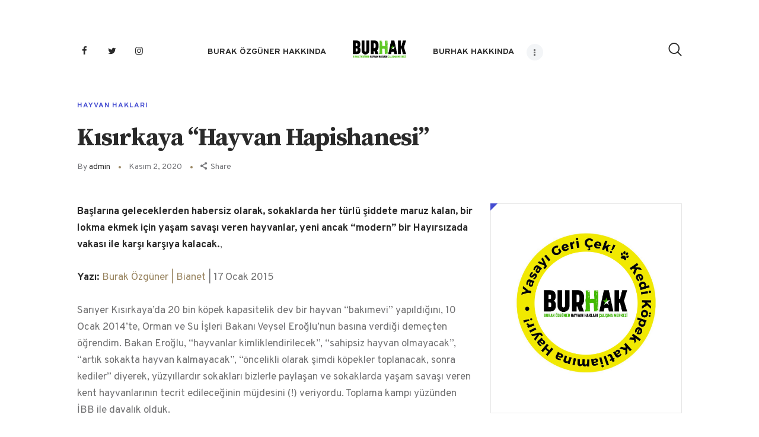

--- FILE ---
content_type: application/javascript
request_url: http://www.burakozguner.com/wp-content/plugins/trx_addons/components/cpt/layouts/shortcodes/search/search.js
body_size: 1189
content:
/* global jQuery:false */
/* global TRX_ADDONS_STORAGE:false */

jQuery(document).on('action.ready_trx_addons', function() {
	"use strict";

	if (jQuery('.search_wrap:not(.inited)').length > 0) {
		jQuery('.search_wrap:not(.inited)').each(function() {
			var search_wrap = jQuery(this).addClass('inited');
			var search_field = search_wrap.find('.search_field');
			var ajax_timer = null;
			search_field.on('keyup', function(e) {
				// ESC is pressed
				if (e.keyCode == 27) {
					search_field.val('');
					trx_addons_search_close(search_wrap);
					e.preventDefault();
					return;
				}
				// AJAX search
				if (search_wrap.hasClass('search_ajax')) {
					var s = search_field.val();
					if (ajax_timer) {
						clearTimeout(ajax_timer);
						ajax_timer = null;
					}
					if (s.length >= 4) {
						ajax_timer = setTimeout(function() {
							jQuery.post(TRX_ADDONS_STORAGE['ajax_url'], {
								action: 'ajax_search',
								nonce: TRX_ADDONS_STORAGE['ajax_nonce'],
								text: s,
								post_types: search_wrap.find('input[name="post_types"]').val()
							}).done(function(response) {
								clearTimeout(ajax_timer);
								ajax_timer = null;
								var rez = {};
								if (response=='' || response==0) {
									rez = { error: TRX_ADDONS_STORAGE['msg_search_error'] };
								} else {
									try {
										rez = JSON.parse(response);
									} catch (e) {
										rez = { error: TRX_ADDONS_STORAGE['msg_search_error'] };
										console.log(response);
									}
								}
								var msg = rez.error === '' ? rez.data : rez.error;
								search_field.parents('.search_ajax').find('.search_results_content').empty().append(msg);
								search_field.parents('.search_ajax').find('.search_results').fadeIn();
							});
						}, 500);
					}
				}
			});
			// Click "Search submit"

            jQuery('.extra-search .search_submit').on('click', function(e) {
                if (search_wrap.hasClass('search_style_fullscreen') && !search_wrap.hasClass('search_opened')) {
                    search_wrap.addClass('search_opened');
                    jQuery('body').addClass('search_open_anim');
                    jQuery( '.search_overlay' ).fadeIn();
                    setTimeout(function() { search_field.get(0).focus(); }, 500);
                } else if (search_field.val() == '') {
                    if (search_wrap.hasClass('search_opened')) {
                        trx_addons_search_close(search_wrap);
                        //jQuery('body').removeClass('search_open_anim');
                    }
                    else
                        search_field.get(0).focus();
                } else {
                    //search_wrap.find('form').get(0).submit();
                }
                e.preventDefault();
                return false;
            });

			search_wrap.find('.search_submit').on('click', function(e) {
				if ((search_wrap.hasClass('search_style_expand') || search_wrap.hasClass('search_style_fullscreen')) && !search_wrap.hasClass('search_opened')) {
					search_wrap.addClass('search_opened');
					setTimeout(function() { search_field.get(0).focus(); }, 500);
				} else if (search_field.val() == '') {
					if (search_wrap.hasClass('search_opened'))
						trx_addons_search_close(search_wrap);
					else
						search_field.get(0).focus();
				} else {
					search_wrap.find('form').get(0).submit();
				}
				e.preventDefault();
				return false;
			});
			// Click "Search close"
			// search_wrap.find('.search_close').on('click', function(e) {
			// 	trx_addons_search_close(search_wrap);
			// 	e.preventDefault();
			// 	return false;
			// });

            jQuery('.extra-search .search_close').on('click', function(e) {

                jQuery('body').addClass('search_out_anim');
                setTimeout(function () {
					trx_addons_search_close(search_wrap);
                    jQuery('body').removeClass('search_open_anim');
                    jQuery('body').removeClass('search_out_anim');
                    jQuery( '.search_overlay' ).fadeOut();

                e.preventDefault();
                return false;
                }, 800);
            });

			// Click "Close search results"
			search_wrap.find('.search_results_close').on('click', function(e) {
				jQuery(this).parent().fadeOut();
				e.preventDefault();
				return false;
			});
			// Click "More results"
			search_wrap.on('click', '.search_more', function(e) {
				if (search_field.val() !== '')
					search_wrap.find('form').get(0).submit();
				e.preventDefault();
				return false;
			});
		});
	}
	
	// Close search field (remove class 'search_opened' and close search results)
	function trx_addons_search_close(search_wrap) {
		search_wrap.removeClass('search_opened');
		search_wrap.find('.search_results').fadeOut();
	}

});